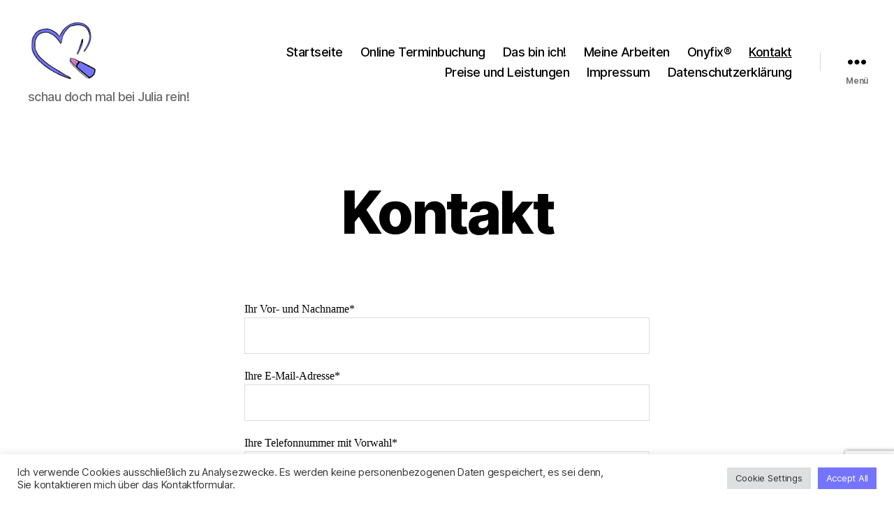

--- FILE ---
content_type: text/html; charset=utf-8
request_url: https://www.google.com/recaptcha/api2/anchor?ar=1&k=6LeFnvoqAAAAAOXjh3uP_plYVF51710Ab--OxPr2&co=aHR0cHM6Ly9jaGljLXVuZC1mZWluLmRlOjQ0Mw..&hl=en&v=PoyoqOPhxBO7pBk68S4YbpHZ&size=invisible&anchor-ms=20000&execute-ms=30000&cb=iast4k45aiq
body_size: 48994
content:
<!DOCTYPE HTML><html dir="ltr" lang="en"><head><meta http-equiv="Content-Type" content="text/html; charset=UTF-8">
<meta http-equiv="X-UA-Compatible" content="IE=edge">
<title>reCAPTCHA</title>
<style type="text/css">
/* cyrillic-ext */
@font-face {
  font-family: 'Roboto';
  font-style: normal;
  font-weight: 400;
  font-stretch: 100%;
  src: url(//fonts.gstatic.com/s/roboto/v48/KFO7CnqEu92Fr1ME7kSn66aGLdTylUAMa3GUBHMdazTgWw.woff2) format('woff2');
  unicode-range: U+0460-052F, U+1C80-1C8A, U+20B4, U+2DE0-2DFF, U+A640-A69F, U+FE2E-FE2F;
}
/* cyrillic */
@font-face {
  font-family: 'Roboto';
  font-style: normal;
  font-weight: 400;
  font-stretch: 100%;
  src: url(//fonts.gstatic.com/s/roboto/v48/KFO7CnqEu92Fr1ME7kSn66aGLdTylUAMa3iUBHMdazTgWw.woff2) format('woff2');
  unicode-range: U+0301, U+0400-045F, U+0490-0491, U+04B0-04B1, U+2116;
}
/* greek-ext */
@font-face {
  font-family: 'Roboto';
  font-style: normal;
  font-weight: 400;
  font-stretch: 100%;
  src: url(//fonts.gstatic.com/s/roboto/v48/KFO7CnqEu92Fr1ME7kSn66aGLdTylUAMa3CUBHMdazTgWw.woff2) format('woff2');
  unicode-range: U+1F00-1FFF;
}
/* greek */
@font-face {
  font-family: 'Roboto';
  font-style: normal;
  font-weight: 400;
  font-stretch: 100%;
  src: url(//fonts.gstatic.com/s/roboto/v48/KFO7CnqEu92Fr1ME7kSn66aGLdTylUAMa3-UBHMdazTgWw.woff2) format('woff2');
  unicode-range: U+0370-0377, U+037A-037F, U+0384-038A, U+038C, U+038E-03A1, U+03A3-03FF;
}
/* math */
@font-face {
  font-family: 'Roboto';
  font-style: normal;
  font-weight: 400;
  font-stretch: 100%;
  src: url(//fonts.gstatic.com/s/roboto/v48/KFO7CnqEu92Fr1ME7kSn66aGLdTylUAMawCUBHMdazTgWw.woff2) format('woff2');
  unicode-range: U+0302-0303, U+0305, U+0307-0308, U+0310, U+0312, U+0315, U+031A, U+0326-0327, U+032C, U+032F-0330, U+0332-0333, U+0338, U+033A, U+0346, U+034D, U+0391-03A1, U+03A3-03A9, U+03B1-03C9, U+03D1, U+03D5-03D6, U+03F0-03F1, U+03F4-03F5, U+2016-2017, U+2034-2038, U+203C, U+2040, U+2043, U+2047, U+2050, U+2057, U+205F, U+2070-2071, U+2074-208E, U+2090-209C, U+20D0-20DC, U+20E1, U+20E5-20EF, U+2100-2112, U+2114-2115, U+2117-2121, U+2123-214F, U+2190, U+2192, U+2194-21AE, U+21B0-21E5, U+21F1-21F2, U+21F4-2211, U+2213-2214, U+2216-22FF, U+2308-230B, U+2310, U+2319, U+231C-2321, U+2336-237A, U+237C, U+2395, U+239B-23B7, U+23D0, U+23DC-23E1, U+2474-2475, U+25AF, U+25B3, U+25B7, U+25BD, U+25C1, U+25CA, U+25CC, U+25FB, U+266D-266F, U+27C0-27FF, U+2900-2AFF, U+2B0E-2B11, U+2B30-2B4C, U+2BFE, U+3030, U+FF5B, U+FF5D, U+1D400-1D7FF, U+1EE00-1EEFF;
}
/* symbols */
@font-face {
  font-family: 'Roboto';
  font-style: normal;
  font-weight: 400;
  font-stretch: 100%;
  src: url(//fonts.gstatic.com/s/roboto/v48/KFO7CnqEu92Fr1ME7kSn66aGLdTylUAMaxKUBHMdazTgWw.woff2) format('woff2');
  unicode-range: U+0001-000C, U+000E-001F, U+007F-009F, U+20DD-20E0, U+20E2-20E4, U+2150-218F, U+2190, U+2192, U+2194-2199, U+21AF, U+21E6-21F0, U+21F3, U+2218-2219, U+2299, U+22C4-22C6, U+2300-243F, U+2440-244A, U+2460-24FF, U+25A0-27BF, U+2800-28FF, U+2921-2922, U+2981, U+29BF, U+29EB, U+2B00-2BFF, U+4DC0-4DFF, U+FFF9-FFFB, U+10140-1018E, U+10190-1019C, U+101A0, U+101D0-101FD, U+102E0-102FB, U+10E60-10E7E, U+1D2C0-1D2D3, U+1D2E0-1D37F, U+1F000-1F0FF, U+1F100-1F1AD, U+1F1E6-1F1FF, U+1F30D-1F30F, U+1F315, U+1F31C, U+1F31E, U+1F320-1F32C, U+1F336, U+1F378, U+1F37D, U+1F382, U+1F393-1F39F, U+1F3A7-1F3A8, U+1F3AC-1F3AF, U+1F3C2, U+1F3C4-1F3C6, U+1F3CA-1F3CE, U+1F3D4-1F3E0, U+1F3ED, U+1F3F1-1F3F3, U+1F3F5-1F3F7, U+1F408, U+1F415, U+1F41F, U+1F426, U+1F43F, U+1F441-1F442, U+1F444, U+1F446-1F449, U+1F44C-1F44E, U+1F453, U+1F46A, U+1F47D, U+1F4A3, U+1F4B0, U+1F4B3, U+1F4B9, U+1F4BB, U+1F4BF, U+1F4C8-1F4CB, U+1F4D6, U+1F4DA, U+1F4DF, U+1F4E3-1F4E6, U+1F4EA-1F4ED, U+1F4F7, U+1F4F9-1F4FB, U+1F4FD-1F4FE, U+1F503, U+1F507-1F50B, U+1F50D, U+1F512-1F513, U+1F53E-1F54A, U+1F54F-1F5FA, U+1F610, U+1F650-1F67F, U+1F687, U+1F68D, U+1F691, U+1F694, U+1F698, U+1F6AD, U+1F6B2, U+1F6B9-1F6BA, U+1F6BC, U+1F6C6-1F6CF, U+1F6D3-1F6D7, U+1F6E0-1F6EA, U+1F6F0-1F6F3, U+1F6F7-1F6FC, U+1F700-1F7FF, U+1F800-1F80B, U+1F810-1F847, U+1F850-1F859, U+1F860-1F887, U+1F890-1F8AD, U+1F8B0-1F8BB, U+1F8C0-1F8C1, U+1F900-1F90B, U+1F93B, U+1F946, U+1F984, U+1F996, U+1F9E9, U+1FA00-1FA6F, U+1FA70-1FA7C, U+1FA80-1FA89, U+1FA8F-1FAC6, U+1FACE-1FADC, U+1FADF-1FAE9, U+1FAF0-1FAF8, U+1FB00-1FBFF;
}
/* vietnamese */
@font-face {
  font-family: 'Roboto';
  font-style: normal;
  font-weight: 400;
  font-stretch: 100%;
  src: url(//fonts.gstatic.com/s/roboto/v48/KFO7CnqEu92Fr1ME7kSn66aGLdTylUAMa3OUBHMdazTgWw.woff2) format('woff2');
  unicode-range: U+0102-0103, U+0110-0111, U+0128-0129, U+0168-0169, U+01A0-01A1, U+01AF-01B0, U+0300-0301, U+0303-0304, U+0308-0309, U+0323, U+0329, U+1EA0-1EF9, U+20AB;
}
/* latin-ext */
@font-face {
  font-family: 'Roboto';
  font-style: normal;
  font-weight: 400;
  font-stretch: 100%;
  src: url(//fonts.gstatic.com/s/roboto/v48/KFO7CnqEu92Fr1ME7kSn66aGLdTylUAMa3KUBHMdazTgWw.woff2) format('woff2');
  unicode-range: U+0100-02BA, U+02BD-02C5, U+02C7-02CC, U+02CE-02D7, U+02DD-02FF, U+0304, U+0308, U+0329, U+1D00-1DBF, U+1E00-1E9F, U+1EF2-1EFF, U+2020, U+20A0-20AB, U+20AD-20C0, U+2113, U+2C60-2C7F, U+A720-A7FF;
}
/* latin */
@font-face {
  font-family: 'Roboto';
  font-style: normal;
  font-weight: 400;
  font-stretch: 100%;
  src: url(//fonts.gstatic.com/s/roboto/v48/KFO7CnqEu92Fr1ME7kSn66aGLdTylUAMa3yUBHMdazQ.woff2) format('woff2');
  unicode-range: U+0000-00FF, U+0131, U+0152-0153, U+02BB-02BC, U+02C6, U+02DA, U+02DC, U+0304, U+0308, U+0329, U+2000-206F, U+20AC, U+2122, U+2191, U+2193, U+2212, U+2215, U+FEFF, U+FFFD;
}
/* cyrillic-ext */
@font-face {
  font-family: 'Roboto';
  font-style: normal;
  font-weight: 500;
  font-stretch: 100%;
  src: url(//fonts.gstatic.com/s/roboto/v48/KFO7CnqEu92Fr1ME7kSn66aGLdTylUAMa3GUBHMdazTgWw.woff2) format('woff2');
  unicode-range: U+0460-052F, U+1C80-1C8A, U+20B4, U+2DE0-2DFF, U+A640-A69F, U+FE2E-FE2F;
}
/* cyrillic */
@font-face {
  font-family: 'Roboto';
  font-style: normal;
  font-weight: 500;
  font-stretch: 100%;
  src: url(//fonts.gstatic.com/s/roboto/v48/KFO7CnqEu92Fr1ME7kSn66aGLdTylUAMa3iUBHMdazTgWw.woff2) format('woff2');
  unicode-range: U+0301, U+0400-045F, U+0490-0491, U+04B0-04B1, U+2116;
}
/* greek-ext */
@font-face {
  font-family: 'Roboto';
  font-style: normal;
  font-weight: 500;
  font-stretch: 100%;
  src: url(//fonts.gstatic.com/s/roboto/v48/KFO7CnqEu92Fr1ME7kSn66aGLdTylUAMa3CUBHMdazTgWw.woff2) format('woff2');
  unicode-range: U+1F00-1FFF;
}
/* greek */
@font-face {
  font-family: 'Roboto';
  font-style: normal;
  font-weight: 500;
  font-stretch: 100%;
  src: url(//fonts.gstatic.com/s/roboto/v48/KFO7CnqEu92Fr1ME7kSn66aGLdTylUAMa3-UBHMdazTgWw.woff2) format('woff2');
  unicode-range: U+0370-0377, U+037A-037F, U+0384-038A, U+038C, U+038E-03A1, U+03A3-03FF;
}
/* math */
@font-face {
  font-family: 'Roboto';
  font-style: normal;
  font-weight: 500;
  font-stretch: 100%;
  src: url(//fonts.gstatic.com/s/roboto/v48/KFO7CnqEu92Fr1ME7kSn66aGLdTylUAMawCUBHMdazTgWw.woff2) format('woff2');
  unicode-range: U+0302-0303, U+0305, U+0307-0308, U+0310, U+0312, U+0315, U+031A, U+0326-0327, U+032C, U+032F-0330, U+0332-0333, U+0338, U+033A, U+0346, U+034D, U+0391-03A1, U+03A3-03A9, U+03B1-03C9, U+03D1, U+03D5-03D6, U+03F0-03F1, U+03F4-03F5, U+2016-2017, U+2034-2038, U+203C, U+2040, U+2043, U+2047, U+2050, U+2057, U+205F, U+2070-2071, U+2074-208E, U+2090-209C, U+20D0-20DC, U+20E1, U+20E5-20EF, U+2100-2112, U+2114-2115, U+2117-2121, U+2123-214F, U+2190, U+2192, U+2194-21AE, U+21B0-21E5, U+21F1-21F2, U+21F4-2211, U+2213-2214, U+2216-22FF, U+2308-230B, U+2310, U+2319, U+231C-2321, U+2336-237A, U+237C, U+2395, U+239B-23B7, U+23D0, U+23DC-23E1, U+2474-2475, U+25AF, U+25B3, U+25B7, U+25BD, U+25C1, U+25CA, U+25CC, U+25FB, U+266D-266F, U+27C0-27FF, U+2900-2AFF, U+2B0E-2B11, U+2B30-2B4C, U+2BFE, U+3030, U+FF5B, U+FF5D, U+1D400-1D7FF, U+1EE00-1EEFF;
}
/* symbols */
@font-face {
  font-family: 'Roboto';
  font-style: normal;
  font-weight: 500;
  font-stretch: 100%;
  src: url(//fonts.gstatic.com/s/roboto/v48/KFO7CnqEu92Fr1ME7kSn66aGLdTylUAMaxKUBHMdazTgWw.woff2) format('woff2');
  unicode-range: U+0001-000C, U+000E-001F, U+007F-009F, U+20DD-20E0, U+20E2-20E4, U+2150-218F, U+2190, U+2192, U+2194-2199, U+21AF, U+21E6-21F0, U+21F3, U+2218-2219, U+2299, U+22C4-22C6, U+2300-243F, U+2440-244A, U+2460-24FF, U+25A0-27BF, U+2800-28FF, U+2921-2922, U+2981, U+29BF, U+29EB, U+2B00-2BFF, U+4DC0-4DFF, U+FFF9-FFFB, U+10140-1018E, U+10190-1019C, U+101A0, U+101D0-101FD, U+102E0-102FB, U+10E60-10E7E, U+1D2C0-1D2D3, U+1D2E0-1D37F, U+1F000-1F0FF, U+1F100-1F1AD, U+1F1E6-1F1FF, U+1F30D-1F30F, U+1F315, U+1F31C, U+1F31E, U+1F320-1F32C, U+1F336, U+1F378, U+1F37D, U+1F382, U+1F393-1F39F, U+1F3A7-1F3A8, U+1F3AC-1F3AF, U+1F3C2, U+1F3C4-1F3C6, U+1F3CA-1F3CE, U+1F3D4-1F3E0, U+1F3ED, U+1F3F1-1F3F3, U+1F3F5-1F3F7, U+1F408, U+1F415, U+1F41F, U+1F426, U+1F43F, U+1F441-1F442, U+1F444, U+1F446-1F449, U+1F44C-1F44E, U+1F453, U+1F46A, U+1F47D, U+1F4A3, U+1F4B0, U+1F4B3, U+1F4B9, U+1F4BB, U+1F4BF, U+1F4C8-1F4CB, U+1F4D6, U+1F4DA, U+1F4DF, U+1F4E3-1F4E6, U+1F4EA-1F4ED, U+1F4F7, U+1F4F9-1F4FB, U+1F4FD-1F4FE, U+1F503, U+1F507-1F50B, U+1F50D, U+1F512-1F513, U+1F53E-1F54A, U+1F54F-1F5FA, U+1F610, U+1F650-1F67F, U+1F687, U+1F68D, U+1F691, U+1F694, U+1F698, U+1F6AD, U+1F6B2, U+1F6B9-1F6BA, U+1F6BC, U+1F6C6-1F6CF, U+1F6D3-1F6D7, U+1F6E0-1F6EA, U+1F6F0-1F6F3, U+1F6F7-1F6FC, U+1F700-1F7FF, U+1F800-1F80B, U+1F810-1F847, U+1F850-1F859, U+1F860-1F887, U+1F890-1F8AD, U+1F8B0-1F8BB, U+1F8C0-1F8C1, U+1F900-1F90B, U+1F93B, U+1F946, U+1F984, U+1F996, U+1F9E9, U+1FA00-1FA6F, U+1FA70-1FA7C, U+1FA80-1FA89, U+1FA8F-1FAC6, U+1FACE-1FADC, U+1FADF-1FAE9, U+1FAF0-1FAF8, U+1FB00-1FBFF;
}
/* vietnamese */
@font-face {
  font-family: 'Roboto';
  font-style: normal;
  font-weight: 500;
  font-stretch: 100%;
  src: url(//fonts.gstatic.com/s/roboto/v48/KFO7CnqEu92Fr1ME7kSn66aGLdTylUAMa3OUBHMdazTgWw.woff2) format('woff2');
  unicode-range: U+0102-0103, U+0110-0111, U+0128-0129, U+0168-0169, U+01A0-01A1, U+01AF-01B0, U+0300-0301, U+0303-0304, U+0308-0309, U+0323, U+0329, U+1EA0-1EF9, U+20AB;
}
/* latin-ext */
@font-face {
  font-family: 'Roboto';
  font-style: normal;
  font-weight: 500;
  font-stretch: 100%;
  src: url(//fonts.gstatic.com/s/roboto/v48/KFO7CnqEu92Fr1ME7kSn66aGLdTylUAMa3KUBHMdazTgWw.woff2) format('woff2');
  unicode-range: U+0100-02BA, U+02BD-02C5, U+02C7-02CC, U+02CE-02D7, U+02DD-02FF, U+0304, U+0308, U+0329, U+1D00-1DBF, U+1E00-1E9F, U+1EF2-1EFF, U+2020, U+20A0-20AB, U+20AD-20C0, U+2113, U+2C60-2C7F, U+A720-A7FF;
}
/* latin */
@font-face {
  font-family: 'Roboto';
  font-style: normal;
  font-weight: 500;
  font-stretch: 100%;
  src: url(//fonts.gstatic.com/s/roboto/v48/KFO7CnqEu92Fr1ME7kSn66aGLdTylUAMa3yUBHMdazQ.woff2) format('woff2');
  unicode-range: U+0000-00FF, U+0131, U+0152-0153, U+02BB-02BC, U+02C6, U+02DA, U+02DC, U+0304, U+0308, U+0329, U+2000-206F, U+20AC, U+2122, U+2191, U+2193, U+2212, U+2215, U+FEFF, U+FFFD;
}
/* cyrillic-ext */
@font-face {
  font-family: 'Roboto';
  font-style: normal;
  font-weight: 900;
  font-stretch: 100%;
  src: url(//fonts.gstatic.com/s/roboto/v48/KFO7CnqEu92Fr1ME7kSn66aGLdTylUAMa3GUBHMdazTgWw.woff2) format('woff2');
  unicode-range: U+0460-052F, U+1C80-1C8A, U+20B4, U+2DE0-2DFF, U+A640-A69F, U+FE2E-FE2F;
}
/* cyrillic */
@font-face {
  font-family: 'Roboto';
  font-style: normal;
  font-weight: 900;
  font-stretch: 100%;
  src: url(//fonts.gstatic.com/s/roboto/v48/KFO7CnqEu92Fr1ME7kSn66aGLdTylUAMa3iUBHMdazTgWw.woff2) format('woff2');
  unicode-range: U+0301, U+0400-045F, U+0490-0491, U+04B0-04B1, U+2116;
}
/* greek-ext */
@font-face {
  font-family: 'Roboto';
  font-style: normal;
  font-weight: 900;
  font-stretch: 100%;
  src: url(//fonts.gstatic.com/s/roboto/v48/KFO7CnqEu92Fr1ME7kSn66aGLdTylUAMa3CUBHMdazTgWw.woff2) format('woff2');
  unicode-range: U+1F00-1FFF;
}
/* greek */
@font-face {
  font-family: 'Roboto';
  font-style: normal;
  font-weight: 900;
  font-stretch: 100%;
  src: url(//fonts.gstatic.com/s/roboto/v48/KFO7CnqEu92Fr1ME7kSn66aGLdTylUAMa3-UBHMdazTgWw.woff2) format('woff2');
  unicode-range: U+0370-0377, U+037A-037F, U+0384-038A, U+038C, U+038E-03A1, U+03A3-03FF;
}
/* math */
@font-face {
  font-family: 'Roboto';
  font-style: normal;
  font-weight: 900;
  font-stretch: 100%;
  src: url(//fonts.gstatic.com/s/roboto/v48/KFO7CnqEu92Fr1ME7kSn66aGLdTylUAMawCUBHMdazTgWw.woff2) format('woff2');
  unicode-range: U+0302-0303, U+0305, U+0307-0308, U+0310, U+0312, U+0315, U+031A, U+0326-0327, U+032C, U+032F-0330, U+0332-0333, U+0338, U+033A, U+0346, U+034D, U+0391-03A1, U+03A3-03A9, U+03B1-03C9, U+03D1, U+03D5-03D6, U+03F0-03F1, U+03F4-03F5, U+2016-2017, U+2034-2038, U+203C, U+2040, U+2043, U+2047, U+2050, U+2057, U+205F, U+2070-2071, U+2074-208E, U+2090-209C, U+20D0-20DC, U+20E1, U+20E5-20EF, U+2100-2112, U+2114-2115, U+2117-2121, U+2123-214F, U+2190, U+2192, U+2194-21AE, U+21B0-21E5, U+21F1-21F2, U+21F4-2211, U+2213-2214, U+2216-22FF, U+2308-230B, U+2310, U+2319, U+231C-2321, U+2336-237A, U+237C, U+2395, U+239B-23B7, U+23D0, U+23DC-23E1, U+2474-2475, U+25AF, U+25B3, U+25B7, U+25BD, U+25C1, U+25CA, U+25CC, U+25FB, U+266D-266F, U+27C0-27FF, U+2900-2AFF, U+2B0E-2B11, U+2B30-2B4C, U+2BFE, U+3030, U+FF5B, U+FF5D, U+1D400-1D7FF, U+1EE00-1EEFF;
}
/* symbols */
@font-face {
  font-family: 'Roboto';
  font-style: normal;
  font-weight: 900;
  font-stretch: 100%;
  src: url(//fonts.gstatic.com/s/roboto/v48/KFO7CnqEu92Fr1ME7kSn66aGLdTylUAMaxKUBHMdazTgWw.woff2) format('woff2');
  unicode-range: U+0001-000C, U+000E-001F, U+007F-009F, U+20DD-20E0, U+20E2-20E4, U+2150-218F, U+2190, U+2192, U+2194-2199, U+21AF, U+21E6-21F0, U+21F3, U+2218-2219, U+2299, U+22C4-22C6, U+2300-243F, U+2440-244A, U+2460-24FF, U+25A0-27BF, U+2800-28FF, U+2921-2922, U+2981, U+29BF, U+29EB, U+2B00-2BFF, U+4DC0-4DFF, U+FFF9-FFFB, U+10140-1018E, U+10190-1019C, U+101A0, U+101D0-101FD, U+102E0-102FB, U+10E60-10E7E, U+1D2C0-1D2D3, U+1D2E0-1D37F, U+1F000-1F0FF, U+1F100-1F1AD, U+1F1E6-1F1FF, U+1F30D-1F30F, U+1F315, U+1F31C, U+1F31E, U+1F320-1F32C, U+1F336, U+1F378, U+1F37D, U+1F382, U+1F393-1F39F, U+1F3A7-1F3A8, U+1F3AC-1F3AF, U+1F3C2, U+1F3C4-1F3C6, U+1F3CA-1F3CE, U+1F3D4-1F3E0, U+1F3ED, U+1F3F1-1F3F3, U+1F3F5-1F3F7, U+1F408, U+1F415, U+1F41F, U+1F426, U+1F43F, U+1F441-1F442, U+1F444, U+1F446-1F449, U+1F44C-1F44E, U+1F453, U+1F46A, U+1F47D, U+1F4A3, U+1F4B0, U+1F4B3, U+1F4B9, U+1F4BB, U+1F4BF, U+1F4C8-1F4CB, U+1F4D6, U+1F4DA, U+1F4DF, U+1F4E3-1F4E6, U+1F4EA-1F4ED, U+1F4F7, U+1F4F9-1F4FB, U+1F4FD-1F4FE, U+1F503, U+1F507-1F50B, U+1F50D, U+1F512-1F513, U+1F53E-1F54A, U+1F54F-1F5FA, U+1F610, U+1F650-1F67F, U+1F687, U+1F68D, U+1F691, U+1F694, U+1F698, U+1F6AD, U+1F6B2, U+1F6B9-1F6BA, U+1F6BC, U+1F6C6-1F6CF, U+1F6D3-1F6D7, U+1F6E0-1F6EA, U+1F6F0-1F6F3, U+1F6F7-1F6FC, U+1F700-1F7FF, U+1F800-1F80B, U+1F810-1F847, U+1F850-1F859, U+1F860-1F887, U+1F890-1F8AD, U+1F8B0-1F8BB, U+1F8C0-1F8C1, U+1F900-1F90B, U+1F93B, U+1F946, U+1F984, U+1F996, U+1F9E9, U+1FA00-1FA6F, U+1FA70-1FA7C, U+1FA80-1FA89, U+1FA8F-1FAC6, U+1FACE-1FADC, U+1FADF-1FAE9, U+1FAF0-1FAF8, U+1FB00-1FBFF;
}
/* vietnamese */
@font-face {
  font-family: 'Roboto';
  font-style: normal;
  font-weight: 900;
  font-stretch: 100%;
  src: url(//fonts.gstatic.com/s/roboto/v48/KFO7CnqEu92Fr1ME7kSn66aGLdTylUAMa3OUBHMdazTgWw.woff2) format('woff2');
  unicode-range: U+0102-0103, U+0110-0111, U+0128-0129, U+0168-0169, U+01A0-01A1, U+01AF-01B0, U+0300-0301, U+0303-0304, U+0308-0309, U+0323, U+0329, U+1EA0-1EF9, U+20AB;
}
/* latin-ext */
@font-face {
  font-family: 'Roboto';
  font-style: normal;
  font-weight: 900;
  font-stretch: 100%;
  src: url(//fonts.gstatic.com/s/roboto/v48/KFO7CnqEu92Fr1ME7kSn66aGLdTylUAMa3KUBHMdazTgWw.woff2) format('woff2');
  unicode-range: U+0100-02BA, U+02BD-02C5, U+02C7-02CC, U+02CE-02D7, U+02DD-02FF, U+0304, U+0308, U+0329, U+1D00-1DBF, U+1E00-1E9F, U+1EF2-1EFF, U+2020, U+20A0-20AB, U+20AD-20C0, U+2113, U+2C60-2C7F, U+A720-A7FF;
}
/* latin */
@font-face {
  font-family: 'Roboto';
  font-style: normal;
  font-weight: 900;
  font-stretch: 100%;
  src: url(//fonts.gstatic.com/s/roboto/v48/KFO7CnqEu92Fr1ME7kSn66aGLdTylUAMa3yUBHMdazQ.woff2) format('woff2');
  unicode-range: U+0000-00FF, U+0131, U+0152-0153, U+02BB-02BC, U+02C6, U+02DA, U+02DC, U+0304, U+0308, U+0329, U+2000-206F, U+20AC, U+2122, U+2191, U+2193, U+2212, U+2215, U+FEFF, U+FFFD;
}

</style>
<link rel="stylesheet" type="text/css" href="https://www.gstatic.com/recaptcha/releases/PoyoqOPhxBO7pBk68S4YbpHZ/styles__ltr.css">
<script nonce="1zi1kBWtSfF9RJH14c7XjA" type="text/javascript">window['__recaptcha_api'] = 'https://www.google.com/recaptcha/api2/';</script>
<script type="text/javascript" src="https://www.gstatic.com/recaptcha/releases/PoyoqOPhxBO7pBk68S4YbpHZ/recaptcha__en.js" nonce="1zi1kBWtSfF9RJH14c7XjA">
      
    </script></head>
<body><div id="rc-anchor-alert" class="rc-anchor-alert"></div>
<input type="hidden" id="recaptcha-token" value="[base64]">
<script type="text/javascript" nonce="1zi1kBWtSfF9RJH14c7XjA">
      recaptcha.anchor.Main.init("[\x22ainput\x22,[\x22bgdata\x22,\x22\x22,\[base64]/[base64]/[base64]/[base64]/[base64]/[base64]/[base64]/[base64]/[base64]/[base64]\\u003d\x22,\[base64]\\u003d\x22,\x22K8ONZiwwWwXDk8KVwqXCgn/CqsO9w4ZRIsKQPMKswoAHw63DisK6bMKXw6shw50Gw5h0cmTDrh1uwo4Aw7Ehwq/[base64]/CpMOUbybDlQrCrVsyZsOaw4vCi8KLLARqwr0Rwr/CpQsvYU7Cij0Fwo9IwrN5eHwVKcO+wo/CncKJwpNAw4DDtcKCGBnCocOtwrBswoTCn03Cl8OfFhTCjcKvw7Ncw6gCwprCvsKwwp8Vw6PCml3DqMOXwrNxOCfCpMKFb2TDkkA/YkPCqMO6DMKsWsOtw6R7GsKWw6VmW2dFNTLCoQsSABh4w61CXF4RTDQSOno1w5Ayw68Bwo4awqrCsBUiw5Ytw4pzX8OBw6I9EsKXDcOCw455w5NBe1p8wpxwAMKww656w7XDqV9+w61RRsKocgx9woDCvsO6ecOFwqwABBoLMsKHLV/DtjVjwrrDm8OGKXjCpRrCp8ObIMKOSMKpT8OowpjCjXQpwrsQwoLDim7CksOCEcO2wpzDocOPw4IGwqtcw5ozDh3CosK6HsKqD8ODUUTDnVfDhcKRw5HDv1Q7wolRw63DncO+wqZewoXCpMKMU8KrQcKvBsK/UH3DuV1nwobDjk9RWQ/Cq8O2Vl9dIMOPE8K8w7FhZ2XDjcKiKcOjbDnDqFvCl8Kdw7jCqnhxwoAYwoFQw6fDjDPCpMK4Jw4qwooKwrzDm8KrwrjCkcOowoNawrDDgsKOw43Dk8KmwoXDnAHCh09kOzgwwoHDg8OLw4s2UFQpTAbDjBMgJcK/w6M8w4TDksKjw5PDucOyw6sdw5cPP8OrwpEWw7NVPcOkwqPClGfCmcOnw63DtsOPMMKbbMOfwpl9PsOHb8OzT3XCv8K8w7XDrA/[base64]/w6zDuWrDhBLCqEvCm8OTw5fDmMKZLXccC19SFx/CsMOew7XCisKwwrjDu8O1asKpGQ58HX0XwoI5d8O1PAPDo8KVwr01w4/[base64]/w5dTw6MaeyZzBcOLJn3CiVLCksOgBcOcBg/Dp8O3woRbwqwLwqzDn8KZwrXDjWEHw4ksw7cmLcKbGcOwdQI8dMKFw43CuwpJbFTDrcOiWjd+AcOGCTIzwp5We3HDscKvC8KfdSnDkkbCtAEWEMOQwoMMfCMyFk/Dl8O2G1TCv8O0wp5sOMK5wp/Dh8Ole8O8V8KnwpTClsKwwrjDvDwzw5bClcKNasKTesOyU8KqfTzCtkPDlMOgL8OEJz4mwq5BwpPCihbDnkhAMMKAIFbCt0wtwo8aNmvDig3CkFPCoU/DkcOJw5rCmcK0wq7CigrDq1/DssOVwqd2NMKcw4w0w4rCskZqwrtiGgDDiGzDsMOYwowDNErClnDDo8KUR2DDr1YxLkR5w5BCFsKuw5XClsOcM8KvNwJ2WVcXwqhGw6TCtcOJJkV0fMK3w6MLw5lQX04YC2/[base64]/DpMKHwq/DrAvDoE/CinPCtMKQw684GBLDgT3ChDjCiMKCNMOnw4NBwqkVWsKDUmdZw5N4e35swoHCr8OWI8K0KiLDq0/CqcOlwpPCvwNowqLDmXHDmnUvNyrDh0UzVCHDmsOQU8OVw7wcw7ENw58qSQtzJUfCpcKSw6XCknJ9w5HCiAfDtTzDk8KGw58vB2EKXsK5w7jDs8KkasORw7prwpgJw4JyPMKgwplww7Eiwql/[base64]/[base64]/CvcKnwqbDv8O3wrLCpyvDt8KXScO0AMK6wpPCmMK0w43Cv8KWw7/Cs8K7wp4UYC4QwqnDq1zCsQYXasKqUsKJwoXCscOkwpUww5jCs8Kew4EJYgRLSwZOwrEdw4TDnMKeUsOOLFDDj8KpwqDDtsO9DsODWsOoFMKkVsKYRjLCozXCrS3CjWDClMOAaCLDgG/CiMKow7UVw4/CigUvwofDlsO1X8KASEFBdFMJwps4EMKhwoHCkX1BM8OUwpUDwq9/I1TDkQBjfWhmBznCjiZCSmHChnLCggYfw6PCjHUiw47Cm8KQDmJbwpzDv8K9wpsewrFAw7l2TMOywrnCpDTDj0LCo2Bzw5zDkWfDkcKkwp8XwoI+R8K/wqjCkMOuwrNWw685w7bDn0TCnDpAaBnCiMOsw4fChsOGa8KCw57CoSTDucOsM8KJCHV8w5LChcOPYlcDUsOBWjNEw6gFwrgfw4cPSMODO2jCg8Kbw50/TsKaSjlIw685w4fCuh1JXcO9DUzCtsK6OkHChMOBEwNIwr1hw4olV8K6w53CjcOvf8O5cCIFw67DlsOEw7IRPsKRwpMvw4TCtCB4VMOWdC7DhcOwcArDqW7CqlbCgcK0wrfCv8OvFTDCiMKqPgcBwrUtDD9Ww447RUPCowDDrnwFbsOQRcKlw73DmknDmcOjw4/DtF/Dr2nDqkPCuMKww51ow4kwOGwcDMKVwqnCsQvCh8O8wqbCqzR+KUsZbQnDn0F8w5vDsAxOwrVqDXjCpsOrw73Dm8O4EkvCjF3DgcKAKsOLYH4IwoXCtcO1w4bCi1kIL8OML8OQwpXCklfCtBjDhH7DmTvClDAnBcK6L0AiORASw4pDfcOaw6ImUsKDahQ/R13DgwPDlcKnLxvDrwUeOcKzHUHDpcOlBTLDssOLacOjMRoOwrDDuMK4XTrCucKwU3DDigEVwoBLwoJHwpgYw4QLwqo5by3DpC7DvcOvOHomFD7Dp8KvwpkvaAHDt8OWQjvCmw/DnMKOFcK1GsKQJsKZw7kUwpzDsHrCgDTDuxtlw57CqsK7FyxRw4RsTsOVTsOqw5YtHsKoE19PTU9+w5Q1NyTDkBnDpcOqKWjDqcOjw4PCm8K+CWAqwozCr8KOw5XCgVfCvlgBYDEwFsKpA8OxJMOrZsK6woEewqDCisO8IsKgJj/[base64]/[base64]/DjGjCksOdw7/[base64]/[base64]/[base64]/DqMOVXsKRw5DCicKkw6TCq8OXwppGTFIKNEArSFo6YsOGwpfCjAzDhgsHwrl6wpbDmsKyw74Dw4zCscKSbA0Vw54tZMKMX3/DmcOmCMOqdDNWwqrDlAzDtMO8F20uBsOlwqjDhzkdwp/Dv8OPw6Jww6bCnCRMCMKVasOqBnDDpMK1XA55wrAdOsOZHFzDoGN8w6AYwpAaw5JQfiLDrQbCr1bCtnnDpGzCgsOWIygoRRkEw7jDlVwewqPCrsOdwqNOw5/[base64]/DhTbCjsKWbcOywoXClcKuw4kjLwbDqgJYwqdew45fw4BIw79tO8KLDRnClMOow4bDr8KBE10UwqFffGhrw7XDvyDDgGRqHcOODmDCuWzDq8Kpw43Dr1NRwpPDvcKNw4t3PMK/[base64]/IMOiMMKKHQbCs8KbVMKywqJow4bCtwlnwrcCC1HDmxFkw64hEj57Y2vCssKvwqDDicOBVChFwrrCihEjVsORAA9Hw6t0w5bDjBvCsR/CsnzCu8Kqw4kSw7MMw6LDlcOvGsO0ZhvClcKewoQ5wp5ww4Fdw4l1w6oTw4Ncw7h8clR3w6N7WDQzACrCjUVowobDk8KKw4rCpMKycsOpI8O2w4JvwohadmrCkGk+Gk8swo/DkCAbw5nDt8K9w5QwRRJiwpHCucKfS3DCnsKuXcK6KwTCtmkYFgzDqMOdUGpnTMK9NG3Dh8KNCMKiYV3DnFFJw7LCg8OcN8O1wrzDslfCisKSQG3CpGlFwqRcwpVJw5hoc8KWIhgnczg5w7IZLCjDk8K4WcOGwp3DpMKtwpV8RyjDmWjDulleUk/Dr8KEFMKIwq8ucsK6NsKBa8KnwoUBeTQUMjPCqcKHw6kWwp/Cg8Kewq4Ewodbw55lMsK/wpA+dsKbw6wiB0nDmUFNahjClF/[base64]/DsnPDscKVcB5jw7vDhCR8wqPCtx1CY3/DgEXCqTLCjcO+w7rDocOWe37DrQ3DqMOdAHFjw4nCm21+wq4/DMKWEMO1WDQhwoFlWsKoCC43w6smwqXDocKxBsOAXwDCvRbCtU/Dq3bDucOmw6zDh8O5wqBmFcO/[base64]/CnMOWemTCm17CrcKJZj4RwoZLwo58NsOhBTg8wofCisKCw7dBPQQyH8KcRMK4WMKxZD5qw7dHw70Hb8KDUsOcDMO7VMO9w7N/w7zCqcKmw7PCrSobMsOJw6wVw7vCl8KOwog7wqQXN1RjV8OAw7MVw5MhZijDrlvDlsOrEDjDtMKVwoPCswXCmXNYYmoYBk7DmWfCj8KOJhdhwozCqcKlIFZ/N8OAKAwWwqRNwop6N8OwwoXCmBIuw5Z8M2TCsjXDt8OkwokuIcOdEcOawqAVfRbCoMKOwobDpcKCw6DCvMK3JT3Ct8OaPsKqw5VHVVhDPwHCj8KWwrTDh8KGwp7Cki9aKEZ9biDCpsKTbMOIWsK5w5vDisOUwo11dcKYScKhw5LDiMOpwq/CmSo/FMKkNDUxEMKxw7cYRsOZeMKgw4DCv8KcVCF7FE7DusOjVcK+EEUZDGHDhsOeDXpLFFMKwp9OwpceQcO+wqBcwqHDjS1idkDChMKmwp8LwqUFYCsKw4rDlMK/PcKRdAvCk8O1w5fDmsKsw4TDoMKcwq/CpTzDvcKswoM/woDCjMK4BVDCojhOVsKfw4nCrsOJw5Rfwp1NSMOlw6JaG8O2Z8Onwp7DrhYzwrXDrcOnfsK+wq1QAVs0wpRmw7bCscOzw7/CmA3CqMOUZgbDnsOKwrXDsQA7wpdLwr9CTMKQw5Emwr/CoSIZECdnwq3Dk1rCsFI4woMiwoTCssKFF8KLwq8Vw7RKc8Osw75LwpUaw6PDtX/Cv8KPw7hZOipNw6VzOSHDlWPDhn9JNw9Fw4VWTCoEw5AcZMKlWMK1woXDjGzDi8Kywo3DkcKEwp8kLSvCuH80wqIMOcKFwrXDvE8gNlzCo8OjDcOtKwsnw6XCsFTCunhAwrhyw63ClcOFFjFPelZTVsKEbcK2d8OCwp/ClcOIw40rwocPS2jCm8OgJjQ+wprDs8OYRBJ2dcKUNC/CuGgJw6hZOsOfwqsow7tLZmNRMEUPw6IucMKxw4jDjnxNRAXDg8K9EV3DpcOIwohNZhJvJg3DlDfCt8OPw5rDpMKLC8OGw68Iw6PCjcK0IsOQLMOrAE0ww7JQKsOnwrNAw4fDjHfCicKZfcK3wovChXrDnF7CvMKdTCZTwrA2dibCqH7ChQXCucKaJQZOwp/DiWPCvcOXw7nDsMKLAyMNMcOpwqfCmTzDg8KgA0Rew5EswoPCil3DlQpPMsOgw7vChsOGPAHDscKDXivDgcOUT2LChMO5QVvCtVM2dsKZHcOFwrnCrsK9wpjDsHXDpsKEw4d/SMOhwoVawpjClmfCmzbDgMOVPSrCpRjCqMOYK0DDjMOmw6/CqmlvDMOVeCTDpsKCHsOTUMO2w7tOwp5WwoXCiMKmwpjCp8KSwoZywpjCjsOfwonDhVHDvkdECgpMSQQFw6h8P8K4wrpWwqbClElUMivClUw3wqYCwqk3wrfDgibCoywrwrfCjjg6woTCgQzDqUd/wq5gw4gKw4Q5RlzDpMKJasOIw4XCrsO7wqp9wpNgUBQ6fz5AWnHCnUIHe8KVwqvCjAV9Rg/DkCR9G8Ovw5HCn8KgRcKbwr1Mwql+w4bCkkNswpdkJ0hAawtuKMOnU8OawoFGwofDlsOswr1dUMKwwrtSM8Oswo4JPDwOwpgww7zDp8OVI8OYwrzDgcOCw6bCm8OBUm0IGQfCoSZGGMOzwoHDqB/ClHnCljzDqMO2wocVfCjDimvCq8KtQMOcwoBtw6E1wqfCqMOvwoYwRmDCjExdeBNfwpLDscKAGcKLwqXCozlPwqAHByHDkcO5R8O/DMKTeMKRw5HCp2xZw4bCvsKvw7RjwqTCuEvDgsK8bMK8w4RwwrPCmDrDgRl3GErDgcK6w5RCExzChlzClsO4WBbCqT08Gm3DuDzDhMKSw759Rm5OFsOvw7zCm0VGwq/[base64]/[base64]/[base64]/Ch8OzM8KqDThoMsKGRAHCjcK+aGY/[base64]/[base64]/[base64]/CtFbCu0kawo3DvzvDtVXCjsKOYcOnwr5DwqTCllTCvT3DvsKhJnDDucOvRsK6wp/Dim5NKFrCiMOsTmDCi01kw53DncK3eznChMO3wqxCw7UiFsKEd8O0fXrDm3rCrAZWw5MBQl/CmsK7w6nDh8Ozw5LCjMO5w7sLwqM7wobCtMK1w4LCisO1wod1w5PCvSzDnFglw43CqcKewrbDnsKswprDssKKVGbCqMKOJBBMd8OyHMK5PRDCuMKhw7NBw7nCl8Ojwr3DsxF0ZsKDQMK/wp/Ci8KNDxbDujtjw7TDpcKWw7TDnsKAwqcJw54YwpbDtcOgw43ClsKqKsKrRj7Ds8K/LcKhS1jDo8OiSnvDjsOFWDXClcKqeMO/[base64]/CuFrDg8OsRQUaw4I9wpTClmdORz8hRsKrNRzCs8O4SMO7wolVZ8Otw7EDw6DCg8O1wr5ew5lMwpJEIsKgw6kicFfDlCZ+woM9w63CgsKBED0Of8OJOR7DiWHCswRFMTA/wrBpwpjCiCTDpyvDm3h4wo7CkEHDhHVcwrcVwoHCiSHDt8Onw7UhEBUoOcKFwozCosOAw6PCkcO6wpTCuGc+b8Oqw711wpfDi8KzfkdDw77DkHAeOMOqw6TCvcKbBsOdwo8bE8O/NMO3dEVVw6Y8IsOLwofDgk3DtMKTHxACM2ATw47DgBYMw7bCrC4JUcKSwpVScMKaw6zDpF/Du8OlwovDhQ86CnjCtMK6anvClkpzHmTDoMOWw5fCnMK3woPCqiPChcKBKR/CusKSwpUSw5vDtktBw74tRMKNRcK7wrbDgMKiRWN5w6nDsxIRNB5TY8K6w6pdccOXwoPCiUvDpStLL8OrHxjCvMKrwpPDq8K3wr7DkUZaJAEtRD52G8K9wqlCQ2LDisKYKMKvWhfDlzjChDzCuMOew7HClSnDu8OHw6fCoMO5TcO/PcOtFX7CqGNhW8K4w43ClsO2wp7Dn8KOw7hzwqZTw5zDoMKXfcK5w4/CsHXCosK9WV3Dq8O7wrwtYgDCosO7csO0GsKCw4TCocK9Qg7CoVXCoMKhw7wNwq9EwoRXRUMDAhdhwprCjxbDswR7fgJPw481ZA45BsOfElVsw4V6PRsfwoIPd8KyfsKcIQbDiW/Dn8KKw5zDskvClcO8OFAOFWDCt8Kbw7rDrcO3YcOQfMKOw5TDthjDl8K8BhbCvcKcJsKuwoHDssOLGxnCgSrDvGDDl8OfWMKqScOhVcOmwq8QCcOlwoPDn8O3RwfDiTNxwovDjQp9wrVaw53CvsOEw68lDMOZwrrDglbDjj/DssK0AH1Ld8OLw5TDlMKiN2AUw4TCjcKuw4ZVNcKhwrTDpBIJwq/DgStrw6rDjg4fw65PM8Onw68/w5tUC8OEQzrDuHdDI8KzwrzCo8O2w4DCmsKyw6NMTBHCusKMwq/[base64]/DjHEgQ1Anw5DDj8OtWMOJesOuw4Eow4Z8w6zCk8K2wpXCnMKKeDDDjw/Dgyh0eTrClMOMwpkZeB16w5LCtFlwwo/[base64]/[base64]/[base64]/wrImPVpOw5zCoMKtX8OmwoEQHSnCo8OdNcKFw7jCo8OPwrFdN8OLw6nClMK5cMK2cg/DqsOtwofCijvClzbDr8Kjwq/CmsOMWsKewrnCg8OIblHDsmPCuwnDpsO2w5Biwr/CjHY6w7IMwr8WF8OfwqLDsTDCpMKpIcKnaWByNcONAk/[base64]/TT0Vwp7DjsO4HR5cTQ/[base64]/[base64]/CpMKbDTpcMm7CqsKTw6nCnCrDoQ3Cq8KUGC3CjMOow4zCrFECXcOCw7M4c2o7RsOJwqfDjDrDq386wrB1Q8OffxZdw7jCocOZFmthSAnDqMOKSlPCoxfCrMKVQMObXVQZwoFlWcKbw7XCqDF6AsOBOMKsOG/Cv8O8w4hOw4rDh1vDksKEwrdEdy4cw6/DrsKfwo9Uw79kEMOWUh5PwoLDhsKeJR/[base64]/CoQhEFFvDjcKqZ8K5U8O1wqLDlWXDqhh7w5nDsSDCpMK/[base64]/w6PCkcK/bMOOw6/[base64]/w5lPM8O1w6IowpVSw5Q2AsKYw6jCgcO8Q14Qw7ENwofCmcO1FcOuw5XCg8KmwphAwobDqsK2w7PDrsOuEFIwwq9Xw4QhAAxgw7lCKsO/F8OnwqFYwr1qwrLCusKOwo4uBMKWwqDCvMK7El/Dr8KdVjRCw7xQP2fCscOYDMOjwoLDscK4w6jDhi4uw4vCkcKIwoQww57CgxbChsKbwpTCucK7wodUGX/CnEhzMMOCc8KzesKuFsOwZsObwppDSiHDvcKoNsOyRy5lI8Kuw74Zw4HCrcKzwrUQwofDsMKhw5/Dp01ubzBVbBRzAizDs8OAw4bCv8OQYjEeKCnCjsOcClVIwqRxTHtaw5QPSy18MsKGw6/CgCQfU8OiSsO1c8Olw5B2w4vDgTN/[base64]/AEnDrcOIw4bCrcOkw7IFUxx5wrbDh1BpBlfCkRgOw4Vdwr/DpGtawq10IilGw5tlwpDDvcKQw7nDmzJKwrE6CsKww6p4AMKgw6PDuMKkI8KbwqMkRnlJwrLDmsOQKAnDmcO2wp1Ow4XDpUxJwqRLdcKGwrfCusKhAsKbGjfCvwhhSWDCgsKOJ1/DqmLDlsKlwqfDk8ORw708STnChHzCvkU5w79cU8KaDcKMWFjDocOsw58dw7N6XHPCgXPCvcKsNR9CDyIEd1XDhcK5w5Mvw4zCncOOwoQIQQ8VHX8IY8OLBcOhw5NXcsOXw4VSwoUWw7zDiz3Cog/Cg8KuX1Abw4TCoQpgw57DhcOCwogQw6t/IMKBwqFtJsOFw6Vew7bDmMOISsK+w7fDmcKMasKFC8Kpd8O5NAHCmCHDtB53w5HCljJGDlHCv8OqDcOuwo9LwpccMsOPwq7DqMK0RR7CuyVRw7XDsS3DomJzw7Z8w6TDiGIoPVk+w5/Dvm13wrDDosK1w6RRwrU0w6TCvcKMMyI/NVXDti5OBcOCIsKjMGfCsMO8H008woHCg8Ozw7PCpVHDo8Krd08qwr9ZwrnCiGrDrsKhw4bDu8Ksw6XDk8KpwpQxbcK2HyU9wpU7DWFRw5VnwqnDvcOcwrAxAcKFLcOWLMKlThTCoUbDgDgaw7DCtsOLShM9GErDgTcyA1zCjMKKY0/DsWPDuWnCu2ovw6tMVgHCs8OHR8Kvw5TClcOvw7HCiEwsAMKsGjTCsMKGwqjDjQXCnV3CjsOwXMKaeMKpw4MGwrnClEw9AVgpwrp8wrBqfVohIwNhw4o/w4lpw77DunIJA1LCp8Knw6ZSw5YZw73CncKswrHDpsKYU8OpWipYw55QwoMQw74Cw5kowonDvRTCo3HCu8O+w7N7HEx/w6PDusKCdcOpdXclwq02bxoUY8OxYTExbsO4BMOsw6TDucKHAWLCpsKDbVZfFVZkw6vCnhjClkLCp34ZccKgdALCv2RhbcKIE8KVH8Obw4fDuMKzNXIjw7zCjMOWw7EDX0FTUzLCk2M4wqPCmcOFWSHCjiAbSkjDv3TCncKbI10/LkrDkh1Qw5Alw5vCjMOtwpPCpHHDicK/[base64]/DjjbDmMKvw5Bhwr5wwqrDlsKEwqPCpHNmw5ccL8OKw53DtsOtwpnDmhk7dcKLAsKMw6M4AR/DncOawqoeCcKecMKtK23DpMO4w6siNElITRHCjCbDqsKIKQPDlgZ3w4nCqivDkR/DusKaAFDDqk7CoMOFGA9Aw74CwpskO8KWckkJw6nDokPDg8K3J37Dg0/CvGkFwr/DsRbDlMO7wr/DsmVxSsKnCsO1w7VOF8OuwqYlCsOPwo7Cuh5PMCA/WRHDtRw5wq8fZ1pOdB0aw6IowrvDiiluPMOwMBnDjgDCq17Dp8OQQsK+w71UXD8dwpgSWFYbfsO9STMswpPDqCV4wrFpecOTMDI1FMODw6bDlcO5wr3DhsOPQsORwpNCYcKnw5PDtMOPwrLDnWEhCQbDom05wp/Cn0nDsDYnwrQFHMOGwp/DusOuw4fDlsOSJlrDqjk6w6jDkcKwKMKvw5U3w7LDnWXDoCTDu3HCp3NidMOwZgXDoy1Pw5jDqns/wrxAw44pLWfCgsO0SMKzasKAEsO9bMKKKMOybzJeCMKnScOyYXRTw6rCoivCkHvCrC/CiELDvUFlw6YGF8O+aUcvwrHDogR9JwDCjlUxwqTDtlrDj8KTw4LCn1xJw6nDuwNRwq3CrcOrwrrDhMKDGEzCrsKCGDw9wocKwrNlwrTDj0jCiDnCmk9CUcO4w7NJTsOQw7UiCQXCm8OyC1kkAMOWwo/DlyXCsHQZCkgow4HCmMOrPMObwoZsw5UHwpouw5FZXcKTw4XDtMOxJgHDrcO6wonCg8O+IVzCqsKQwqbCuknCk0TDosO6dB0uWsKLw6Vqw5bCqHvDvcOcScKKfALDtFLDpMK0M8OuAWUow6Q3XsOLwpYBKcOdKB8+wojDl8OTw6cBwoIiNlPDvHZ/[base64]/[base64]/DoTjCk2Aow6MFNWlgwqkZNcO4wrMowpfDi8KfIcKVBVNuXlDCqsO9Lgd9dMKkwrUwI8OLw5jDl3UzeMKlIsOVw7vDlxnCvcOtw79JPMOow5zDkQ11wrLClsOpwoQ0Gy5Zd8ObUzjCkkgqwqMnw6rCgC3CqBzDrsKIwpcXwq/DllXCkMKrw7PCswzDo8KfQ8Oaw44BX13Co8KNZT0OwptCw5fCjsKIw4fDv8O6S8KDwoNDQgrDncOiccKdYcKwXMKtwrnChwfCocK3w4/CrXlKN30Ew5JpYwPDkcKYMW82OVlZwrd8w5rCmcKhcTvCosKpC2zCuMKFw73CnVHCgsKORsK9L8KOwplHwoU7w7LCpHjCnlfCqcOVw4lLAjIqecKyw5/DlXbDgMOxXxHDpyYVwoTCmcKawrgww6fDtcOFwofCkk/[base64]/[base64]/Dj8O4S8KPUifCqMKBdHcQw77DvCbCjcKoD8K4wrB+wr/[base64]/Dpl1JRsOFwqvCqwnDj3xMwrHDpsK6wrHCvsK6dQbDncKrw70mwoPCncOBw4HDpULDlMKBwrnDpgDDt8Kyw7jDp1DDn8K2dU/CgcKzw5LCt0HDmFbDkA4twrRZFMOpLcOIw7bDggnClsO6w7lLYcKxwrLCq8KhSmcywqHDk3PCqcKbwotawrNJHcKmccKkJsO2SR03wrIrIsKowqfCoVTCvCkzwq3DqsKaasOQwqUuH8KUezwSwplFwp05ecKaEcK0XcO/WWlcwpjCv8OvYmo5Smh5RUpdbWrDqn0nD8OYYsOmwqnDrMKDfSZ0QMOJBT0GW8Kfw6HDjgVUwolLUBTCvw1aJn/Do8O+wpvDpcOhISnChHh+MgTCjmTDocKuBHzCvQ0TwqXCi8KYw7bDgD7Cqk8iwprDtcOKwq1nwqLCi8OtX8KZPsKnw5jDjMKaUwtsLE7CuMKNPsONwrlQEcKAfRDDi8KkCcO/clLClQrCvMKYw63DhWjClMKXUsKhw7/CnBQvJQnDsxYYwpnDnMKXRcOzFsKfJMKXwrvDsXDCiMOBwqDCiMKyODJjw4/ChsO8wp3CnhlqZMOww7PCoz1ZwqHDq8Kkw6/DpMOVwoTDm8OvK8OfwqXCombDjmHDsBYjw6ZUwpXCvVhywrzDgMKwwrDDolFOQAVAIsKoF8OhcsOkccK8bQRlwoBmw7wHwr5acF3CijJ7NsKTd8OAw5Uuw7fCq8KLWHXDpHwEw70xwqDCtG1cwrt7wr00GGfDqAVPNncPwovDtcOeScKIKXPCqcO/wr5/wpnDnMKdfsO6woFgw4E/BUAqwoZpRVrCjCXCmBrClWvDsmHCgHpgw5zDuyfDmMOmwo/Ct2LDvMKkMV0jw6B6wpQfw4/DncOxDQR3wrAPwoxGVMKadsONfcOMAmZBCsOqNQvDkcKKbcKAVQ59wpPDqcOZw77Dl8KDNHQEw6kyNyrDoFnDscOjDMK2w7HDkDvDh8OSw7B2w6IOwptLwrhqw7XCjAp/w7UXaQ14wrPDgcKbw5fCncKJwo/Dm8K8w74XGWcnVMORw7AITEJ1AAoBNF3DjsKJwqUDMsKZw6ofScOLdGTCkDLDtcKOw6rDoVtaw4PCvRcBR8Kfw67ClFl4B8Kccl3DsMOOw7XDqcOpaMOkc8Omw4TCpwrDjXhpNgrCt8K1K8Oyw6rCv0DDusOkw4ZCwrXDqH/CmHDDp8OTccOCwpY+JcOswo3Dv8OHwpB3wpDDi1DCtihLQh0jNXhAPsOxbyDCi2TDj8KTwpXDmcOtwrg0wrHCllFIw7tBw6XCn8KaTkgiBsKCJ8OWUsOPw6LDjsOiw7bDimbDmDQmEsOUUcKQbcKyK8O0w6nCins1wozCrXM6wpcyw75Zw6zDtcKFwq/DsWfCrUjDkMKbEijDlgPDjsOWMVhfw61Cw7XDrMOLw5h6RiXCtcOgOVAoSFlgHMO1wq4Lwr9EPW1BwrICw5zCjMObw6LClcOvwotHNsKgw45gwrLDhMO0w6BTf8OZfinDvsOCwoFtKsK/w4rClcKGQsKaw6FUw71Sw7Zfw4PDqsKpw58Ow7rCom7DlncFw6/DlUPCsQ9YV3PCsHjDhcOMworCsHXCm8KIw4jCpEPDhsO8e8OLw6LCncOsf0lAwqXDkMOwdEjDqmxww4zDmQIwwq0OdFLDtxpEwq0TFyfDuRfDoHTClF9uHA45MMOcw7lcL8KaFSnDh8OLwqrDisOtTMOcRcKewqXDoQXDgcKGSTQDwqXDly/DncKZPMO6GcKMw4LDosKbCcKyw5TCncOFScOCw6DCrcK6wo3CvsKxdzJfwpDDojrDvsKCw65xR8KOw6l3UMO+PcOdNmjCnsO3BMOKXMOawrwyf8KpwrfDn054wrIbIjs5BsOaCC/CvncEBcOfaMK6w6zDrw/[base64]/Dm8OAdjUddMOwW8OAwovDmMOhLjvCusKYw4YQw6QgSQTDkMKMbyvCvm5ow6bCq8KvbsKnwoDDgEdBw6TCksKBOsOHccOkwo4Vd3/CkRhocBl8w4PCqgBHfcKYw4zCvmXDl8O3woFpIgfDqzzCjcO9wrwtKXgyw5QcaV/CjinCnMObSw1PwoLDgiwDaAI2f2ZhXk3CumJGw5cIwqlIcMKlwotUSMKbAcO/wpp9wo0wIis7w4DDuGY9w5MsX8Kew6sWw5fCgGPCsW9ZW8OSw70Rw6AUZ8KRwpnDuRDDlSLDqcKAw4LDiVhMXS17wqjDtDkDw7bCnErCslbCkRMawqZHJMKXw58gwoRrw789PsK8w4zCg8Kyw4FDV1jDucOyPR47AsKBT8OpKxrDoMO/[base64]/CqEnDog1Zwoh7c07Dt3A6w7oMGXrCrVHCtsK1cjvDrUnCpm7DnMKcbVELCVs7wqwUwoE2wr97NTNfw4HCisK8w6HDhBA4wqEiwrXDpsOtw6YEw4LDlsKVVSobwoR1cDgNwo/Ctil/[base64]/CrWPCm3HClMKBwp8bw6Jfw7BKfxJ0w6/DvcKowo0Ewp7Dp8ORR8OJwoYRIsO4w4JUJkTCpCRfw5ZKw4l/w7k7wpLChsOBLlrCmz3DphLCmz7Di8KZwr/[base64]/DrMKdw4tbw58YwqTDpsKMX1kUWsOuei3Cri3Cg8OXw6hFBCXCv8KZbnPDn8Oyw6sZw7YuwqBeJS7Du8OdMMOOUsKaQC1pwqjDgQ1yKBTCnGJWK8KuBRN6wpPDscOrH2nDhsKZN8KfwprCrcOGMsO2wrI/wojCqMKuLMOIw5zCjcKRQ8KmGHTCiSLClR5jU8KHw6/CvsO8w6lpwoEYCcKLwot8fjDChyJiCsKMI8KTeE4aw55iB8O1UMKCw5fDj8OcwogqYGbClcKswqnCoEvCvTjDq8OIS8KLwq7Di3bDkmDDlWnDiU4Hw6gOVsO8wqHCtcOow6dnwpjDgMOrMgopw7YuLcOPRjt7wrk/wrrDo1JaL2bDkgjDmcKhw7hvIsO0wro9wqEnw4LDpcOeDldAw6jDqXA3LsO2F8O+bcKuwp/[base64]/CpVfCgsKPWsOkwpAYFcKlK8Obw4PCukhFZmk3GMKTw5IdwrdPwpt5w6fDmDDClcOtw7Asw77Cgmgjw5M8XsKRJV3ChMKKwoLDjFLCh8O8wpXCn1wmwotnwpJOwp9Lw5dac8O0IxrCowLCncOiGFPCj8Kswo/DscO+NB9yw7XChEVIRTrDn37Dok4FwrFnwo7Dp8O/Bypiw4AKYcKoLBXDo0VwdMK5wqnDuyfCtMKhwowLRQLChHdfIF/DoHQvw4bChUl0w4fCiMKoRVHCvMOtw7bDmWAgD3g4w4YLEGXCkU03wonDmcK1wr7DowjCtsOpNnHCs37CmEtxNhg8wrYqGcOgIMK2w7/[base64]/CrA9JaEUQwrgyDsK6P8KZBRzClsKSw6LDlsOlWsOELVsEQUlHwoTCtiIdw6LDhl7Cn3Ztwo/CicOtw4jDlS7CkMKQBFVWS8Krw6LDm3JSwrnCpMOjwo3DqsOGOTHCl0N5KjwcZw/DgCvCnGjDjAZmwqgRw7/[base64]/[base64]/wrlRb8ObdVTDmWNyw6fDmx3DhyEvwpsiMsOyw4hiwqnCucOKw6RbXTYxwrrCpsOiTG7ClcKvfcKFwrYSw4QVScOmN8O9ZsKAw44qOMOKFjHDilddXmwJw7HDiUNawoXDkcK6QcKLQsK3wonDncO6cVnDhsOlJFNrw5rCvsOGFcKEP1PDrcKNUwPCn8KHwo5Bw5Jvw6/Dr8KhXD1VbsO5Xn3Ci2pZKcODFRzCi8Kvwrt+Ry3CnFnCllfCuTLDmh4rw51Gw7LDsHHCgVAcNMO8In0Gw4nClcOtFVbCvG/CusOOw4Few7krw4lZSQTCnmfCl8KPw40jw4Ugbygtw7QlZsO6Z8O3PMOwwr5JwofDiCM6wovDiMK/Z0PChsKswqU1wqbCmMKjI8OycmHDuinDuDfCkXXClyXCpWhHwrpQwqHDoMOiw6YAwqg4PMOdDjVEwrDCmcOzw7rCoWpgw6gkw6/CpMOMw5J3TnvCvMKMWcOEw78tw5DCksK7OsKZKXlJw7gLLH0Ww6jDmBjDgzTCjcKDw6gfDlPDnsKaNcOIwq1sNVLDiMKsJsKRw5nDpMOWX8KHHiYXbcObDjpQwpnCmcKhK8K0w4w6LsKUJ20qF1VawrMdUMKEw6PDjUrCgh/Cuw4Iwp7DocOvw5jCnsO3BsKsRTouwpwDw49XXcOVw5QhCAZswrd/Yk0THMOjw7/Cl8ODTsO+worDhArDswTCnBrCjx1gXsKGwo8VwoFMw7wqwpEdwqHCrQLDpGRdBV9nHT7Du8OdYcOBOUbDo8O0wq91GignFcOTw4pAF1gIw6AlHcKDw54RBDDDpVrCicK+wpl/D8KiasOswp/CqsKewpNoPMKpbsOCZMK1w6gcZsO0GiohFMKtIRHDicO+wrdETsOAAirCgMKXwo7DscOQwqNII2ZAJS5bwp/[base64]/w6UIF8OSHcOgwrJ2ZTs1ZMKWICjDtAVmcyzClUfCnTxxVMOBw5bCrMKLWDFpwq8bw6tMw7JZek0kwodvw5PCjgTDgsOyDQ4OTMOuBDN1wqw9XCInLDoOWzMEF8KKcMOIbsO3WgbCvy/[base64]/DqMOIw64iaGfDjcOxfcKLw7rCmcOYWcKwTjnCj1jCqAczwrbChMO3KjPDjsO8ZMKZwqYGw7fDui04wpZObEEGwrnDuEDCucOHN8O6wpfDhMOTwrfCiwHDoMOBYMKtwrwRwovCl8OSw7TCu8K9MMK9XWJTQcKcAxPDhQ7DksK0NcOowp/DmsK8OhguwprDlcONw7c2w5jCvRXDu8Opw43DlsOow7nCtcOIw6wfNwNdGS/DsFcow4gywrZhFkB8Lk3DusO5w6/CpWHCmsKvKBHCtSXCo8KYA8OZD0rCo8OsIsKmwrx3AlpBGsKDw7dcw6jCsn9UwpLCssKzHcKTwrUnw60GMcOQJw7ClMKnLcKMZTV3wr/DssOoD8Kewq97wpQtLwAAw4bCuww6HMOaPMOrXjIhw5gIwrnCtcOwHsKqw6NOEsKwDcKnQiAnwoLChcKDDsK6FsKRCMOKT8OUecOvGWheHsKBwrsFw4HCgsKcw4AXKBvCjsO2w6HCrStqOE4CwqLCjjkawrvDvzHDgMKwwok3QCnCg8OmDwrDrsO8dW/ClVTCkFlyLsO3w6nDpMO2wql9dcO5a8Knw4Nmw6vCjGcCdMOUYsO6UkUBwqbCtXxrw5Y9GMOEAcKvO1PCqVUNF8KXwrbCkBTDuMO7W8OQOnoZXFQMw4FjdArDsm0Uw7LDqWrDgGdSMnDDp0rCm8Kaw6MJw5/[base64]/w6sewpLDpsKOw5bDmzY2TMK2w7HDkcKse8O+wq/Dm8Knw5fCtDNVw4Zrwqtuw7dDwqXCpzBpwo5EBUPDqsKeFDHCm2nDvcOTQsOfw4tCwosTOMOzw5/DlcOIC1PCtBIcJQjDnDJNwrg6w6DDnGMgBlvCjEgmCMKoTWVPw5ZSE21GwrLDkMKgLlt6wq96wo9PwqAKacOsScO7w77CgMODwprCvMO8wrtvworCuEdowoDDqT/Cl8KrIj3CpkPDnsOyDMOVCyFEw4onw64OATXChTlmwpwZw6hIBTEqV8O+HcOkYcKxKMOZw49Fw5fCo8OkIlvDlhMfwrtLEMO8w4XDoAE4TnfDsETDnWhTwqnCuxonMsOfOgHCqlfChgIESS3Dr8KRw5JlccOvD8KVwo1/[base64]/DpcKlwqJRbTbCvMK/[base64]/Dt8OWLW3DtRwaFFUyUHLCrwFfXWwRGxAWf8KIL0/DmcOjMsKrwpfDq8KiYEsjTSTCoMKCeMOgw5PDhl/DoGHDi8OSw47Cv35KDsK3w6TCiSnCuGzCqsKvwrbDpMOfc296OnzDlFANNBUBMcO5wpbCv25XT3JhVQvCpMKOUsOHQ8OBFsKECsOuwpFuDBPCj8OGWkfCu8Kzw7oQKcOjw69uwq3CpjJCwqjDjBRrLcK1WsKITMOJRF/CqkbDtzlvwqDDpw7CsGksGHjDhsKoKsObQDDDp0dpCcKGw5VCIBrDtwJdw4hQw47CqMOrwp9TGGTChznCqDoVw6nDoj06wp3Dv1FMwq3Ct0Ujw6bCgD0JwooDw4EZwoVOw4Mrw7c/[base64]/Dr1LCl8OOIsOXRcKDFHlRRxAjwp1ew4Niw6zDpBLChQMxFsOYbC7DoVsXXsOtw4HCuBtnwqnCkkRBGhnDgU3DmG4SwrFJPMKbMm1qwpQCDg83wqbCkDXCg8Oyw7lbKMKEBcOmDsKzw4UYHsKZw5LCusKjI8KYw7zDg8KsGQzCn8Kew7huRFHChhjCviQQEcOhAk4/w5rCnXzCusOVLkbDlXBow4lSwovCuMKcwpHCp8OmahjCrhXCi8OKw7LCgMOdT8OAwqI8wq7CocK9DkYiCRIYFcKVwoHCm23ChHDDtDl2wqEowqnDjMOAC8KTQi3DsEgJR8OewojDr2RcW3sNwqDCiS5Vw7JidjLDnzLCjX0FCMOAw6HDi8Kqw7kJDUnDtsKew5Q\\u003d\x22],null,[\x22conf\x22,null,\x226LeFnvoqAAAAAOXjh3uP_plYVF51710Ab--OxPr2\x22,0,null,null,null,1,[21,125,63,73,95,87,41,43,42,83,102,105,109,121],[1017145,797],0,null,null,null,null,0,null,0,null,700,1,null,0,\[base64]/76lBhnEnQkZnOKMAhk\\u003d\x22,0,1,null,null,1,null,0,0,null,null,null,0],\x22https://chic-und-fein.de:443\x22,null,[3,1,1],null,null,null,1,3600,[\x22https://www.google.com/intl/en/policies/privacy/\x22,\x22https://www.google.com/intl/en/policies/terms/\x22],\x22d8iU9qfCXr4CMufwWjzeJv+Hv4VzqXROS9NvEoRmcJo\\u003d\x22,1,0,null,1,1768644021475,0,0,[85,213,190,178],null,[212],\x22RC-4Q8EWIADhwd4oA\x22,null,null,null,null,null,\x220dAFcWeA7EIp2tdWgBoWnfhIYSDuVnxHDquGVLNINgO9qRg6_igIHLaoOrXn9LIcZ5iSk2zOpKLyICalPZXQQ1zM47s9RJbuBdZA\x22,1768726821519]");
    </script></body></html>